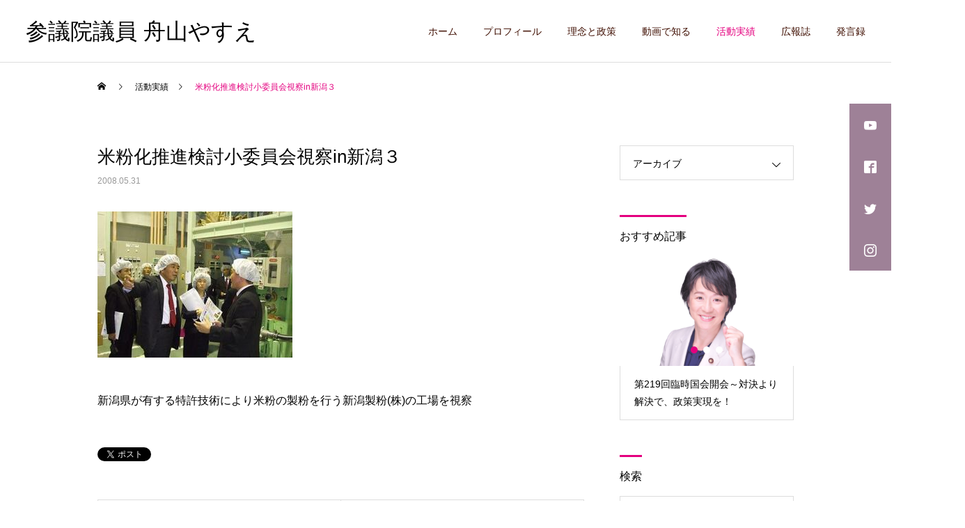

--- FILE ---
content_type: text/html; charset=UTF-8
request_url: https://www.y-funayama.jp/activity/2008/05/31/in/
body_size: 14624
content:
<!DOCTYPE html>
<html class="pc" lang="ja">
<head>
<meta charset="UTF-8">
<!--[if IE]><meta http-equiv="X-UA-Compatible" content="IE=edge"><![endif]-->
<meta name="viewport" content="width=device-width">
<title>米粉化推進検討小委員会視察in新潟３ | 参議院議員 舟山やすえ</title>
<meta name="description" content="新潟県が有する特許技術により米粉の製粉を行う新潟製粉(株)の工場を視察...">
<link rel="pingback" href="https://www.y-funayama.jp/xmlrpc.php">
<meta name='robots' content='max-image-preview:large' />
<link rel='dns-prefetch' href='//www.googletagmanager.com' />
<link rel="alternate" type="application/rss+xml" title="参議院議員 舟山やすえ &raquo; フィード" href="https://www.y-funayama.jp/feed/" />
<link rel="alternate" type="application/rss+xml" title="参議院議員 舟山やすえ &raquo; コメントフィード" href="https://www.y-funayama.jp/comments/feed/" />
<link rel="alternate" type="application/rss+xml" title="参議院議員 舟山やすえ &raquo; 米粉化推進検討小委員会視察in新潟３ のコメントのフィード" href="https://www.y-funayama.jp/activity/2008/05/31/in/feed/" />
<link rel="alternate" title="oEmbed (JSON)" type="application/json+oembed" href="https://www.y-funayama.jp/wp-json/oembed/1.0/embed?url=https%3A%2F%2Fwww.y-funayama.jp%2Factivity%2F2008%2F05%2F31%2Fin%2F" />
<link rel="alternate" title="oEmbed (XML)" type="text/xml+oembed" href="https://www.y-funayama.jp/wp-json/oembed/1.0/embed?url=https%3A%2F%2Fwww.y-funayama.jp%2Factivity%2F2008%2F05%2F31%2Fin%2F&#038;format=xml" />
<style id='wp-img-auto-sizes-contain-inline-css' type='text/css'>
img:is([sizes=auto i],[sizes^="auto," i]){contain-intrinsic-size:3000px 1500px}
/*# sourceURL=wp-img-auto-sizes-contain-inline-css */
</style>
<link rel='stylesheet' id='style-css' href='https://www.y-funayama.jp/wp-content/themes/cure_tcd082-child/style.css?ver=6.9' type='text/css' media='all' />
<style id='wp-block-library-inline-css' type='text/css'>
:root{--wp-block-synced-color:#7a00df;--wp-block-synced-color--rgb:122,0,223;--wp-bound-block-color:var(--wp-block-synced-color);--wp-editor-canvas-background:#ddd;--wp-admin-theme-color:#007cba;--wp-admin-theme-color--rgb:0,124,186;--wp-admin-theme-color-darker-10:#006ba1;--wp-admin-theme-color-darker-10--rgb:0,107,160.5;--wp-admin-theme-color-darker-20:#005a87;--wp-admin-theme-color-darker-20--rgb:0,90,135;--wp-admin-border-width-focus:2px}@media (min-resolution:192dpi){:root{--wp-admin-border-width-focus:1.5px}}.wp-element-button{cursor:pointer}:root .has-very-light-gray-background-color{background-color:#eee}:root .has-very-dark-gray-background-color{background-color:#313131}:root .has-very-light-gray-color{color:#eee}:root .has-very-dark-gray-color{color:#313131}:root .has-vivid-green-cyan-to-vivid-cyan-blue-gradient-background{background:linear-gradient(135deg,#00d084,#0693e3)}:root .has-purple-crush-gradient-background{background:linear-gradient(135deg,#34e2e4,#4721fb 50%,#ab1dfe)}:root .has-hazy-dawn-gradient-background{background:linear-gradient(135deg,#faaca8,#dad0ec)}:root .has-subdued-olive-gradient-background{background:linear-gradient(135deg,#fafae1,#67a671)}:root .has-atomic-cream-gradient-background{background:linear-gradient(135deg,#fdd79a,#004a59)}:root .has-nightshade-gradient-background{background:linear-gradient(135deg,#330968,#31cdcf)}:root .has-midnight-gradient-background{background:linear-gradient(135deg,#020381,#2874fc)}:root{--wp--preset--font-size--normal:16px;--wp--preset--font-size--huge:42px}.has-regular-font-size{font-size:1em}.has-larger-font-size{font-size:2.625em}.has-normal-font-size{font-size:var(--wp--preset--font-size--normal)}.has-huge-font-size{font-size:var(--wp--preset--font-size--huge)}.has-text-align-center{text-align:center}.has-text-align-left{text-align:left}.has-text-align-right{text-align:right}.has-fit-text{white-space:nowrap!important}#end-resizable-editor-section{display:none}.aligncenter{clear:both}.items-justified-left{justify-content:flex-start}.items-justified-center{justify-content:center}.items-justified-right{justify-content:flex-end}.items-justified-space-between{justify-content:space-between}.screen-reader-text{border:0;clip-path:inset(50%);height:1px;margin:-1px;overflow:hidden;padding:0;position:absolute;width:1px;word-wrap:normal!important}.screen-reader-text:focus{background-color:#ddd;clip-path:none;color:#444;display:block;font-size:1em;height:auto;left:5px;line-height:normal;padding:15px 23px 14px;text-decoration:none;top:5px;width:auto;z-index:100000}html :where(.has-border-color){border-style:solid}html :where([style*=border-top-color]){border-top-style:solid}html :where([style*=border-right-color]){border-right-style:solid}html :where([style*=border-bottom-color]){border-bottom-style:solid}html :where([style*=border-left-color]){border-left-style:solid}html :where([style*=border-width]){border-style:solid}html :where([style*=border-top-width]){border-top-style:solid}html :where([style*=border-right-width]){border-right-style:solid}html :where([style*=border-bottom-width]){border-bottom-style:solid}html :where([style*=border-left-width]){border-left-style:solid}html :where(img[class*=wp-image-]){height:auto;max-width:100%}:where(figure){margin:0 0 1em}html :where(.is-position-sticky){--wp-admin--admin-bar--position-offset:var(--wp-admin--admin-bar--height,0px)}@media screen and (max-width:600px){html :where(.is-position-sticky){--wp-admin--admin-bar--position-offset:0px}}

/*# sourceURL=wp-block-library-inline-css */
</style><style id='global-styles-inline-css' type='text/css'>
:root{--wp--preset--aspect-ratio--square: 1;--wp--preset--aspect-ratio--4-3: 4/3;--wp--preset--aspect-ratio--3-4: 3/4;--wp--preset--aspect-ratio--3-2: 3/2;--wp--preset--aspect-ratio--2-3: 2/3;--wp--preset--aspect-ratio--16-9: 16/9;--wp--preset--aspect-ratio--9-16: 9/16;--wp--preset--color--black: #000000;--wp--preset--color--cyan-bluish-gray: #abb8c3;--wp--preset--color--white: #ffffff;--wp--preset--color--pale-pink: #f78da7;--wp--preset--color--vivid-red: #cf2e2e;--wp--preset--color--luminous-vivid-orange: #ff6900;--wp--preset--color--luminous-vivid-amber: #fcb900;--wp--preset--color--light-green-cyan: #7bdcb5;--wp--preset--color--vivid-green-cyan: #00d084;--wp--preset--color--pale-cyan-blue: #8ed1fc;--wp--preset--color--vivid-cyan-blue: #0693e3;--wp--preset--color--vivid-purple: #9b51e0;--wp--preset--gradient--vivid-cyan-blue-to-vivid-purple: linear-gradient(135deg,rgb(6,147,227) 0%,rgb(155,81,224) 100%);--wp--preset--gradient--light-green-cyan-to-vivid-green-cyan: linear-gradient(135deg,rgb(122,220,180) 0%,rgb(0,208,130) 100%);--wp--preset--gradient--luminous-vivid-amber-to-luminous-vivid-orange: linear-gradient(135deg,rgb(252,185,0) 0%,rgb(255,105,0) 100%);--wp--preset--gradient--luminous-vivid-orange-to-vivid-red: linear-gradient(135deg,rgb(255,105,0) 0%,rgb(207,46,46) 100%);--wp--preset--gradient--very-light-gray-to-cyan-bluish-gray: linear-gradient(135deg,rgb(238,238,238) 0%,rgb(169,184,195) 100%);--wp--preset--gradient--cool-to-warm-spectrum: linear-gradient(135deg,rgb(74,234,220) 0%,rgb(151,120,209) 20%,rgb(207,42,186) 40%,rgb(238,44,130) 60%,rgb(251,105,98) 80%,rgb(254,248,76) 100%);--wp--preset--gradient--blush-light-purple: linear-gradient(135deg,rgb(255,206,236) 0%,rgb(152,150,240) 100%);--wp--preset--gradient--blush-bordeaux: linear-gradient(135deg,rgb(254,205,165) 0%,rgb(254,45,45) 50%,rgb(107,0,62) 100%);--wp--preset--gradient--luminous-dusk: linear-gradient(135deg,rgb(255,203,112) 0%,rgb(199,81,192) 50%,rgb(65,88,208) 100%);--wp--preset--gradient--pale-ocean: linear-gradient(135deg,rgb(255,245,203) 0%,rgb(182,227,212) 50%,rgb(51,167,181) 100%);--wp--preset--gradient--electric-grass: linear-gradient(135deg,rgb(202,248,128) 0%,rgb(113,206,126) 100%);--wp--preset--gradient--midnight: linear-gradient(135deg,rgb(2,3,129) 0%,rgb(40,116,252) 100%);--wp--preset--font-size--small: 13px;--wp--preset--font-size--medium: 20px;--wp--preset--font-size--large: 36px;--wp--preset--font-size--x-large: 42px;--wp--preset--spacing--20: 0.44rem;--wp--preset--spacing--30: 0.67rem;--wp--preset--spacing--40: 1rem;--wp--preset--spacing--50: 1.5rem;--wp--preset--spacing--60: 2.25rem;--wp--preset--spacing--70: 3.38rem;--wp--preset--spacing--80: 5.06rem;--wp--preset--shadow--natural: 6px 6px 9px rgba(0, 0, 0, 0.2);--wp--preset--shadow--deep: 12px 12px 50px rgba(0, 0, 0, 0.4);--wp--preset--shadow--sharp: 6px 6px 0px rgba(0, 0, 0, 0.2);--wp--preset--shadow--outlined: 6px 6px 0px -3px rgb(255, 255, 255), 6px 6px rgb(0, 0, 0);--wp--preset--shadow--crisp: 6px 6px 0px rgb(0, 0, 0);}:where(.is-layout-flex){gap: 0.5em;}:where(.is-layout-grid){gap: 0.5em;}body .is-layout-flex{display: flex;}.is-layout-flex{flex-wrap: wrap;align-items: center;}.is-layout-flex > :is(*, div){margin: 0;}body .is-layout-grid{display: grid;}.is-layout-grid > :is(*, div){margin: 0;}:where(.wp-block-columns.is-layout-flex){gap: 2em;}:where(.wp-block-columns.is-layout-grid){gap: 2em;}:where(.wp-block-post-template.is-layout-flex){gap: 1.25em;}:where(.wp-block-post-template.is-layout-grid){gap: 1.25em;}.has-black-color{color: var(--wp--preset--color--black) !important;}.has-cyan-bluish-gray-color{color: var(--wp--preset--color--cyan-bluish-gray) !important;}.has-white-color{color: var(--wp--preset--color--white) !important;}.has-pale-pink-color{color: var(--wp--preset--color--pale-pink) !important;}.has-vivid-red-color{color: var(--wp--preset--color--vivid-red) !important;}.has-luminous-vivid-orange-color{color: var(--wp--preset--color--luminous-vivid-orange) !important;}.has-luminous-vivid-amber-color{color: var(--wp--preset--color--luminous-vivid-amber) !important;}.has-light-green-cyan-color{color: var(--wp--preset--color--light-green-cyan) !important;}.has-vivid-green-cyan-color{color: var(--wp--preset--color--vivid-green-cyan) !important;}.has-pale-cyan-blue-color{color: var(--wp--preset--color--pale-cyan-blue) !important;}.has-vivid-cyan-blue-color{color: var(--wp--preset--color--vivid-cyan-blue) !important;}.has-vivid-purple-color{color: var(--wp--preset--color--vivid-purple) !important;}.has-black-background-color{background-color: var(--wp--preset--color--black) !important;}.has-cyan-bluish-gray-background-color{background-color: var(--wp--preset--color--cyan-bluish-gray) !important;}.has-white-background-color{background-color: var(--wp--preset--color--white) !important;}.has-pale-pink-background-color{background-color: var(--wp--preset--color--pale-pink) !important;}.has-vivid-red-background-color{background-color: var(--wp--preset--color--vivid-red) !important;}.has-luminous-vivid-orange-background-color{background-color: var(--wp--preset--color--luminous-vivid-orange) !important;}.has-luminous-vivid-amber-background-color{background-color: var(--wp--preset--color--luminous-vivid-amber) !important;}.has-light-green-cyan-background-color{background-color: var(--wp--preset--color--light-green-cyan) !important;}.has-vivid-green-cyan-background-color{background-color: var(--wp--preset--color--vivid-green-cyan) !important;}.has-pale-cyan-blue-background-color{background-color: var(--wp--preset--color--pale-cyan-blue) !important;}.has-vivid-cyan-blue-background-color{background-color: var(--wp--preset--color--vivid-cyan-blue) !important;}.has-vivid-purple-background-color{background-color: var(--wp--preset--color--vivid-purple) !important;}.has-black-border-color{border-color: var(--wp--preset--color--black) !important;}.has-cyan-bluish-gray-border-color{border-color: var(--wp--preset--color--cyan-bluish-gray) !important;}.has-white-border-color{border-color: var(--wp--preset--color--white) !important;}.has-pale-pink-border-color{border-color: var(--wp--preset--color--pale-pink) !important;}.has-vivid-red-border-color{border-color: var(--wp--preset--color--vivid-red) !important;}.has-luminous-vivid-orange-border-color{border-color: var(--wp--preset--color--luminous-vivid-orange) !important;}.has-luminous-vivid-amber-border-color{border-color: var(--wp--preset--color--luminous-vivid-amber) !important;}.has-light-green-cyan-border-color{border-color: var(--wp--preset--color--light-green-cyan) !important;}.has-vivid-green-cyan-border-color{border-color: var(--wp--preset--color--vivid-green-cyan) !important;}.has-pale-cyan-blue-border-color{border-color: var(--wp--preset--color--pale-cyan-blue) !important;}.has-vivid-cyan-blue-border-color{border-color: var(--wp--preset--color--vivid-cyan-blue) !important;}.has-vivid-purple-border-color{border-color: var(--wp--preset--color--vivid-purple) !important;}.has-vivid-cyan-blue-to-vivid-purple-gradient-background{background: var(--wp--preset--gradient--vivid-cyan-blue-to-vivid-purple) !important;}.has-light-green-cyan-to-vivid-green-cyan-gradient-background{background: var(--wp--preset--gradient--light-green-cyan-to-vivid-green-cyan) !important;}.has-luminous-vivid-amber-to-luminous-vivid-orange-gradient-background{background: var(--wp--preset--gradient--luminous-vivid-amber-to-luminous-vivid-orange) !important;}.has-luminous-vivid-orange-to-vivid-red-gradient-background{background: var(--wp--preset--gradient--luminous-vivid-orange-to-vivid-red) !important;}.has-very-light-gray-to-cyan-bluish-gray-gradient-background{background: var(--wp--preset--gradient--very-light-gray-to-cyan-bluish-gray) !important;}.has-cool-to-warm-spectrum-gradient-background{background: var(--wp--preset--gradient--cool-to-warm-spectrum) !important;}.has-blush-light-purple-gradient-background{background: var(--wp--preset--gradient--blush-light-purple) !important;}.has-blush-bordeaux-gradient-background{background: var(--wp--preset--gradient--blush-bordeaux) !important;}.has-luminous-dusk-gradient-background{background: var(--wp--preset--gradient--luminous-dusk) !important;}.has-pale-ocean-gradient-background{background: var(--wp--preset--gradient--pale-ocean) !important;}.has-electric-grass-gradient-background{background: var(--wp--preset--gradient--electric-grass) !important;}.has-midnight-gradient-background{background: var(--wp--preset--gradient--midnight) !important;}.has-small-font-size{font-size: var(--wp--preset--font-size--small) !important;}.has-medium-font-size{font-size: var(--wp--preset--font-size--medium) !important;}.has-large-font-size{font-size: var(--wp--preset--font-size--large) !important;}.has-x-large-font-size{font-size: var(--wp--preset--font-size--x-large) !important;}
/*# sourceURL=global-styles-inline-css */
</style>

<style id='classic-theme-styles-inline-css' type='text/css'>
/*! This file is auto-generated */
.wp-block-button__link{color:#fff;background-color:#32373c;border-radius:9999px;box-shadow:none;text-decoration:none;padding:calc(.667em + 2px) calc(1.333em + 2px);font-size:1.125em}.wp-block-file__button{background:#32373c;color:#fff;text-decoration:none}
/*# sourceURL=/wp-includes/css/classic-themes.min.css */
</style>
<link rel='stylesheet' id='contact-form-7-css' href='https://www.y-funayama.jp/wp-content/plugins/contact-form-7/includes/css/styles.css?ver=6.1.4' type='text/css' media='all' />
<link rel='stylesheet' id='parent-style-css' href='https://www.y-funayama.jp/wp-content/themes/cure_tcd082/style.css?ver=6.9' type='text/css' media='all' />
<script type="text/javascript" src="https://www.y-funayama.jp/wp-includes/js/jquery/jquery.min.js?ver=3.7.1" id="jquery-core-js"></script>
<script type="text/javascript" src="https://www.y-funayama.jp/wp-includes/js/jquery/jquery-migrate.min.js?ver=3.4.1" id="jquery-migrate-js"></script>
<link rel="https://api.w.org/" href="https://www.y-funayama.jp/wp-json/" /><link rel="alternate" title="JSON" type="application/json" href="https://www.y-funayama.jp/wp-json/wp/v2/posts/270" /><link rel="canonical" href="https://www.y-funayama.jp/activity/2008/05/31/in/" />
<link rel='shortlink' href='https://www.y-funayama.jp/?p=270' />
<meta name="generator" content="Site Kit by Google 1.167.0" /><link rel="shortcut icon" href="https://www.y-funayama.jp/favicon.ico" type="image/x-icon" />

<link rel="stylesheet" href="https://www.y-funayama.jp/wp-content/themes/cure_tcd082/css/design-plus.css?ver=">
<link rel="stylesheet" href="https://www.y-funayama.jp/wp-content/themes/cure_tcd082/css/sns-botton.css?ver=">
<link rel="stylesheet" media="screen and (max-width:1251px)" href="https://www.y-funayama.jp/wp-content/themes/cure_tcd082/css/responsive.css?ver=">
<link rel="stylesheet" media="screen and (max-width:1251px)" href="https://www.y-funayama.jp/wp-content/themes/cure_tcd082/css/footer-bar.css?ver=">

<script src="https://www.y-funayama.jp/wp-content/themes/cure_tcd082/js/jquery.easing.1.4.js?ver="></script>
<script src="https://www.y-funayama.jp/wp-content/themes/cure_tcd082/js/jscript.js?ver="></script>
<script src="https://www.y-funayama.jp/wp-content/themes/cure_tcd082/js/comment.js?ver="></script>

<link rel="stylesheet" href="https://www.y-funayama.jp/wp-content/themes/cure_tcd082/js/simplebar.css?ver=">
<script src="https://www.y-funayama.jp/wp-content/themes/cure_tcd082/js/simplebar.min.js?ver="></script>


<script src="https://www.y-funayama.jp/wp-content/themes/cure_tcd082/js/header_fix.js?ver="></script>
<script src="https://www.y-funayama.jp/wp-content/themes/cure_tcd082/js/header_fix_mobile.js?ver="></script>



<style type="text/css">

body, input, textarea { font-family: Arial, "Hiragino Sans", "ヒラギノ角ゴ ProN", "Hiragino Kaku Gothic ProN", "游ゴシック", YuGothic, "メイリオ", Meiryo, sans-serif; }

.rich_font, .p-vertical { font-family: Arial, "Hiragino Sans", "ヒラギノ角ゴ ProN", "Hiragino Kaku Gothic ProN", "游ゴシック", YuGothic, "メイリオ", Meiryo, sans-serif; font-weight:500; }

.rich_font_type1 { font-family: Arial, "Hiragino Kaku Gothic ProN", "ヒラギノ角ゴ ProN W3", "メイリオ", Meiryo, sans-serif; }
.rich_font_type2 { font-family: Arial, "Hiragino Sans", "ヒラギノ角ゴ ProN", "Hiragino Kaku Gothic ProN", "游ゴシック", YuGothic, "メイリオ", Meiryo, sans-serif; font-weight:500; }
.rich_font_type3 { font-family: "Times New Roman" , "游明朝" , "Yu Mincho" , "游明朝体" , "YuMincho" , "ヒラギノ明朝 Pro W3" , "Hiragino Mincho Pro" , "HiraMinProN-W3" , "HGS明朝E" , "ＭＳ Ｐ明朝" , "MS PMincho" , serif; font-weight:500; }

.post_content, #next_prev_post { font-family: Arial, "Hiragino Sans", "ヒラギノ角ゴ ProN", "Hiragino Kaku Gothic ProN", "游ゴシック", YuGothic, "メイリオ", Meiryo, sans-serif; }
.widget_headline { font-family: Arial, "Hiragino Sans", "ヒラギノ角ゴ ProN", "Hiragino Kaku Gothic ProN", "游ゴシック", YuGothic, "メイリオ", Meiryo, sans-serif; }

#header { background:#ffffff; }
body.home #header.active { background:#ffffff; }
#side_button a { background:#9e8197; }
#side_button a:hover { background:#e4007f; }
#side_button .num1:before { color:#ffffff; }
#side_button .num2:before { color:#ffffff; }
#side_button .num3:before { color:#ffffff; }
#side_button .num4:before { color:#ffffff; }
body.home #header_logo .logo a, body.home #global_menu > ul > li > a { color:#3f0e00; }
body.home #header_logo .logo a:hover, body.home #global_menu > ul > li > a:hover, #global_menu > ul > li.active > a, #global_menu > ul > li.active_button > a { color:#e4007f !important; }
body.home #header.active #header_logo .logo a, #global_menu > ul > li > a, body.home #header.active #global_menu > ul > li > a { color:#3f0e00; }
#global_menu ul ul a { color:#ffffff; background:#e4007f; }
#global_menu ul ul a:hover { background:#fd008d; }
body.home #menu_button span { background:#3f0e00; }
#menu_button span { background:#000; }
#menu_button:hover span { background:#e4007f !important; }
#drawer_menu { background:#e4007f; }
#mobile_menu a, .mobile #lang_button a { color:#ffffff; background:#e4007f; border-bottom:1px solid #db6db1; }
#mobile_menu li li a { color:#ffffff; background:#9e9e9e; }
#mobile_menu a:hover, #drawer_menu .close_button:hover, #mobile_menu .child_menu_button:hover, .mobile #lang_button a:hover { color:#e2aece; background:#ffffff; }
#mobile_menu li li a:hover { color:#e4007f; }
.megamenu_service_list { background:#e4007f; }
.megamenu_service_list .headline { font-size:16px; }
.megamenu_service_list .title { font-size:14px; }
.megamenu_blog_list { background:#e4007f; }
.megamenu_blog_list .title { font-size:14px; }
#footer_banner .title { font-size:14px; }
#footer .service_list, #footer .service_list a { color:#ffffff; }
#footer_contact .link_button a { color:#ffffff; background:#e4007f; }
#footer_contact .link_button a:hover { color:#ffffff; background:#fd008d; }
#footer_tel .tel_number .icon:before { color:#e4007f; }
#footer_schedule { font-size:14px; border-color:#c2007b; }
#footer_schedule td { border-color:#c2007b; color:#c2007b; }
.footer_info { font-size:16px; }
#return_top a:before { color:#ffffff; }
#return_top a { background:#e4007f; }
#return_top a:hover { background:#fd008d; }
@media screen and (max-width:750px) {
  #footer_banner .title { font-size:12px; }
  .footer_info { font-size:14px; }
  #footer_schedule { font-size:12px; }
}

.author_profile a.avatar img, .animate_image img, .animate_background .image, #recipe_archive .blur_image {
  width:100%; height:auto;
  -webkit-transition: transform  0.75s ease;
  transition: transform  0.75s ease;
}
.author_profile a.avatar:hover img, .animate_image:hover img, .animate_background:hover .image, #recipe_archive a:hover .blur_image {
  -webkit-transform: scale(1.05);
  transform: scale(1.05);
}



a { color:#000; }

a:hover, #header_logo a:hover, #global_menu > ul > li.current-menu-item > a, .megamenu_blog_list a:hover .title, #footer a:hover, #footer_social_link li a:hover:before, #bread_crumb a:hover, #bread_crumb li.home a:hover:after, #bread_crumb, #bread_crumb li.last, #next_prev_post a:hover,
.megamenu_blog_slider a:hover , .megamenu_blog_slider .category a:hover, .megamenu_blog_slider_wrap .carousel_arrow:hover:before, .megamenu_menu_list .carousel_arrow:hover:before, .single_copy_title_url_btn:hover,
.p-dropdown__list li a:hover, .p-dropdown__title:hover, .p-dropdown__title:hover:after, .p-dropdown__title:hover:after, .p-dropdown__list li a:hover, .p-dropdown__list .child_menu_button:hover, .tcdw_search_box_widget .search_area .search_button:hover:before,
#index_news a .date, #index_news_slider a:hover .title, .tcd_category_list a:hover, .tcd_category_list .child_menu_button:hover, .styled_post_list1 a:hover .title,
#post_title_area .post_meta a:hover, #single_author_title_area .author_link li a:hover:before, .author_profile a:hover, .author_profile .author_link li a:hover:before, #post_meta_bottom a:hover, .cardlink_title a:hover, .comment a:hover, .comment_form_wrapper a:hover, #searchform .submit_button:hover:before
  { color: #e4007f; }

#comment_tab li.active a, #submit_comment:hover, #cancel_comment_reply a:hover, #wp-calendar #prev a:hover, #wp-calendar #next a:hover, #wp-calendar td a:hover,
#post_pagination p, #post_pagination a:hover, #p_readmore .button:hover, .page_navi a:hover, .page_navi span.current, #post_pagination a:hover,.c-pw__btn:hover, #post_pagination a:hover, #comment_tab li a:hover,
.post_slider_widget .slick-dots button:hover::before, .post_slider_widget .slick-dots .slick-active button::before
  { background-color: #e4007f; }

.widget_headline, #comment_textarea textarea:focus, .c-pw__box-input:focus, .page_navi a:hover, .page_navi span.current, #post_pagination p, #post_pagination a:hover
  { border-color: #e4007f; }

.post_content a, .custom-html-widget a { color:#e4007f; }
.post_content a:hover, .custom-html-widget a:hover { color:#bababa; }
.cat_id_1 a { color:#ffffff !important; background:#e4007f !important; }
.cat_id_1 a:hover { color:#ffffff !important; background:#fd008d !important; }
.styled_h2 {
  font-size:30px !important; text-align:left; color:#e4007f;   border-top:0px solid #e4007f;
  border-bottom:0px solid #e4007f;
  border-left:0px solid #e4007f;
  border-right:0px solid #e4007f;
  padding:0px 0px 0px 0px !important;
  margin:0px 0px 30px !important;
}
.styled_h3 {
  font-size:20px !important; text-align:left; color:#e4007f;   border-top:0px solid #e4007f;
  border-bottom:3px solid #e4007f;
  border-left:0px solid #e4007f;
  border-right:0px solid #e4007f;
  padding:15px 0px 15px 0px !important;
  margin:0px 0px 30px !important;
}
.styled_h4 {
  font-size:18px !important; text-align:left; color:#e4007f;   border-top:0px solid #e4007f;
  border-bottom:0px solid #e4007f;
  border-left:3px solid #e4007f;
  border-right:0px solid #e4007f;
  padding:0px 0px 0px 10px !important;
  margin:0px 0px 30px !important;
}
.styled_h5 {
  font-size:18px !important; text-align:left; color:#000000;   border-top:0px solid #dddddd;
  border-bottom:0px solid #dddddd;
  border-left:0px solid #dddddd;
  border-right:0px solid #dddddd;
  padding:10px 0px 10px 0px !important;
  margin:0px 0px 0px !important;
}
.q_custom_button1 { background: #e4007f; color: #ffffff !important; border-color: #e4007f !important; }
.q_custom_button1:hover, .q_custom_button1:focus { background: #fd008d; color: #ffffff !important; border-color: #fd008d !important; }
.q_custom_button2 { background: #ffffff; color: #e4007f !important; border-color: #e4007f !important; }
.q_custom_button2:hover, .q_custom_button2:focus { background: #fd008d; color: #ffffff !important; border-color: #fd008d !important; }
.q_custom_button3 { background: #e4007f; color: #ffffff !important; border-color: #e4007f !important; }
.q_custom_button3:hover, .q_custom_button3:focus { background: #fd008d; color: #ffffff !important; border-color: #fd008d !important; }
.speech_balloon_left1 .speach_balloon_text { background-color: #ffeaf7; border-color: #ffeaf7; color: #3f0e00 }
.speech_balloon_left1 .speach_balloon_text::before { border-right-color: #ffeaf7 }
.speech_balloon_left1 .speach_balloon_text::after { border-right-color: #ffeaf7 }
.speech_balloon_left2 .speach_balloon_text { background-color: #e4007f; border-color: #e4007f; color: #ffffff }
.speech_balloon_left2 .speach_balloon_text::before { border-right-color: #e4007f }
.speech_balloon_left2 .speach_balloon_text::after { border-right-color: #e4007f }
.speech_balloon_right1 .speach_balloon_text { background-color: #ccf4ff; border-color: #ccf4ff; color: #000000 }
.speech_balloon_right1 .speach_balloon_text::before { border-left-color: #ccf4ff }
.speech_balloon_right1 .speach_balloon_text::after { border-left-color: #ccf4ff }
.speech_balloon_right2 .speach_balloon_text { background-color: #ffffff; border-color: #0789b5; color: #000000 }
.speech_balloon_right2 .speach_balloon_text::before { border-left-color: #0789b5 }
.speech_balloon_right2 .speach_balloon_text::after { border-left-color: #ffffff }
.qt_google_map .pb_googlemap_custom-overlay-inner { background:#000000; color:#ffffff; }
.qt_google_map .pb_googlemap_custom-overlay-inner::after { border-color:#000000 transparent transparent transparent; }
</style>

<style id="current-page-style" type="text/css">
#post_title_area .title { font-size:26px; }
#article .post_content { font-size:16px; }
#related_post .headline { font-size:18px; border-color:#e4007f; }
#comments .headline { font-size:18px; border-color:#e4007f; }
@media screen and (max-width:750px) {
  #post_title_area .title { font-size:18px; }
  #article .post_content { font-size:14px; }
  #related_post .headline { font-size:15px; }
  #comments .headline { font-size:16px; }
}
#site_wrap { display:none; }
#site_loader_overlay {
  background:#e4007f;
  opacity: 1;
  position: fixed;
  top: 0px;
  left: 0px;
  width: 100%;
  height: 100%;
  width: 100vw;
  height: 100vh;
  z-index: 99999;
}
#site_loader_overlay.slide_up {
 top:-100vh; opacity:0;
 -webkit-transition: transition: top 1.0s cubic-bezier(0.83, 0, 0.17, 1) 0.4s, opacity 0s cubic-bezier(0.83, 0, 0.17, 1) 1.5s; transition: top 1.0s cubic-bezier(0.83, 0, 0.17, 1) 0.4s, opacity 0s cubic-bezier(0.83, 0, 0.17, 1) 1.5s;
}
#site_loader_overlay.slide_down {
 top:100vh; opacity:0;
 -webkit-transition: transition: top 1.0s cubic-bezier(0.83, 0, 0.17, 1) 0.4s, opacity 0s cubic-bezier(0.83, 0, 0.17, 1) 1.5s; transition: top 1.0s cubic-bezier(0.83, 0, 0.17, 1) 0.4s, opacity 0s cubic-bezier(0.83, 0, 0.17, 1) 1.5s;
}
#site_loader_overlay.slide_left {
 left:-100vw; opactiy:0;
 -webkit-transition: transition: left 1.0s cubic-bezier(0.83, 0, 0.17, 1) 0.4s, opacity 0s cubic-bezier(0.83, 0, 0.17, 1) 1.5s; transition: left 1.0s cubic-bezier(0.83, 0, 0.17, 1) 0.4s, opacity 0s cubic-bezier(0.83, 0, 0.17, 1) 1.5s;
}
#site_loader_overlay.slide_right {
 left:100vw; opactiy:0;
 -webkit-transition: transition: left 1.0s cubic-bezier(0.83, 0, 0.17, 1) 0.4s, opacity 0s cubic-bezier(0.83, 0, 0.17, 1) 1.5s; transition: left 1.0s cubic-bezier(0.83, 0, 0.17, 1) 0.4s, opacity 0s cubic-bezier(0.83, 0, 0.17, 1) 1.5s;
}
#site_loader_logo { position:relative; width:100%; height:100%; }
#site_loader_logo_inner {
  position:absolute; text-align:center; width:100%;
  top:50%; -ms-transform: translateY(-50%); -webkit-transform: translateY(-50%); transform: translateY(-50%);
}
#site_loader_overlay.active #site_loader_logo_inner {
  opacity:0;
  -webkit-transition: all 1.0s cubic-bezier(0.22, 1, 0.36, 1) 0s; transition: all 1.0s cubic-bezier(0.22, 1, 0.36, 1) 0s;
}
#site_loader_logo img.mobile { display:none; }
#site_loader_logo_inner p { margin-top:20px; line-height:2; }
@media screen and (max-width:750px) {
  #site_loader_logo.has_mobile_logo img.pc { display:none; }
  #site_loader_logo.has_mobile_logo img.mobile { display:inline; }
}
#site_loader_logo_inner .message { text-align:left; margin:30px auto 0; display:table; }
#site_loader_logo_inner .message.type2 { text-align:center; }
#site_loader_logo_inner .message.type3 { text-align:right; }
#site_loader_logo_inner .message_inner { display:inline; line-height:1.5; margin:0; }
@media screen and (max-width:750px) {
  #site_loader_logo .message { margin:23px auto 0; }
}

/* ----- animation ----- */
#site_loader_logo .logo_image { opacity:0; }
#site_loader_logo .message { opacity:0; }
#site_loader_logo.active .logo_image {
  -webkit-animation: opacityAnimation 1.4s ease forwards 0.5s;
  animation: opacityAnimation 1.4s ease forwards 0.5s;
}
#site_loader_logo.active .message {
  -webkit-animation: opacityAnimation 1.4s ease forwards 1.5s;
  animation: opacityAnimation 1.4s ease forwards 1.5s;
}
#site_loader_logo_inner .text { display:inline; }
#site_loader_logo_inner .dot_animation_wrap { display:inline; margin:0 0 0 4px; position:absolute; }
#site_loader_logo_inner .dot_animation { display:inline; }
#site_loader_logo_inner i {
  width:2px; height:2px; margin:0 4px 0 0; border-radius:100%;
  display:inline-block; background:#000;
  -webkit-animation: loading-dots-middle-dots 0.5s linear infinite; -ms-animation: loading-dots-middle-dots 0.5s linear infinite; animation: loading-dots-middle-dots 0.5s linear infinite;
}
#site_loader_logo_inner i:first-child {
  opacity: 0;
  -webkit-animation: loading-dots-first-dot 0.5s infinite; -ms-animation: loading-dots-first-dot 0.5s linear infinite; animation: loading-dots-first-dot 0.5s linear infinite;
  -webkit-transform: translate(-4px); -ms-transform: translate(-4px); transform: translate(-4px);
}
#site_loader_logo_inner i:last-child {
  -webkit-animation: loading-dots-last-dot 0.5s linear infinite; -ms-animation: loading-dots-last-dot 0.5s linear infinite; animation: loading-dots-last-dot 0.5s linear infinite;
}
@-webkit-keyframes loading-dots-fadein{
  100% { opacity:1; }
}
@keyframes loading-dots-fadein{
  100% { opacity:1; }
}
@-webkit-keyframes loading-dots-first-dot {
  100% { -webkit-transform:translate(6px); -ms-transform:translate(6px); transform:translate(6px); opacity:1; }
}
@keyframes loading-dots-first-dot {
  100% {-webkit-transform:translate(6px);-ms-transform:translate(6px); transform:translate(6px); opacity:1; }
}
@-webkit-keyframes loading-dots-middle-dots { 
  100% { -webkit-transform:translate(6px); -ms-transform:translate(6px); transform:translate(6px) }
}
@keyframes loading-dots-middle-dots {
  100% { -webkit-transform:translate(6px); -ms-transform:translate(6px); transform:translate(6px) }
}
@-webkit-keyframes loading-dots-last-dot {
  100% { -webkit-transform:translate(6px); -ms-transform:translate(6px); transform:translate(6px); opacity:0; }
}
@keyframes loading-dots-last-dot {
  100% { -webkit-transform:translate(6px); -ms-transform:translate(6px); transform:translate(6px); opacity:0; }
}
#site_loader_animation {
  width: 48px;
  height: 48px;
  font-size: 10px;
  text-indent: -9999em;
  position: absolute;
  top: 0;
  left: 0;
	right: 0;
	bottom: 0;
	margin: auto;
  border: 3px solid rgba(0,0,0,0.2);
  border-top-color: #000000;
  border-radius: 50%;
  -webkit-animation: loading-circle 1.1s infinite linear;
  animation: loading-circle 1.1s infinite linear;
}
@-webkit-keyframes loading-circle {
  0% { -webkit-transform: rotate(0deg); transform: rotate(0deg); }
  100% { -webkit-transform: rotate(360deg); transform: rotate(360deg); }
}
@media only screen and (max-width: 767px) {
	#site_loader_animation { width: 30px; height: 30px; }
}
@keyframes loading-circle {
  0% { -webkit-transform: rotate(0deg); transform: rotate(0deg); }
  100% { -webkit-transform: rotate(360deg); transform: rotate(360deg); }
}
#site_loader_overlay.active #site_loader_animation {
  opacity:0;
  -webkit-transition: all 1.0s cubic-bezier(0.22, 1, 0.36, 1) 0s; transition: all 1.0s cubic-bezier(0.22, 1, 0.36, 1) 0s;
}
#site_loader_logo_inner .message { font-size:16px; color:#ffffff; }
#site_loader_logo_inner i { background:#ffffff; }
@media screen and (max-width:750px) {
  #site_loader_logo_inner .message { font-size:14px; }
}
</style>

<script type="text/javascript">
jQuery(document).ready(function($){

  $('.megamenu_blog_slider').slick({
    infinite: true,
    dots: false,
    arrows: false,
    slidesToShow: 4,
    slidesToScroll: 1,
    swipeToSlide: true,
    touchThreshold: 20,
    adaptiveHeight: false,
    pauseOnHover: true,
    autoplay: false,
    fade: false,
    easing: 'easeOutExpo',
    speed: 700,
    autoplaySpeed: 5000
  });
  $('.megamenu_blog_list .prev_item').on('click', function() {
    $(this).closest('.megamenu_blog_list').find('.megamenu_blog_slider').slick('slickPrev');
  });
  $('.megamenu_blog_list .next_item').on('click', function() {
    $(this).closest('.megamenu_blog_list').find('.megamenu_blog_slider').slick('slickNext');
  });

});
</script>
<script type="text/javascript">
jQuery(document).ready(function($){
  var side_button_width = $("#side_button").width();
  $("#side_button").css('width',side_button_width + 'px').css('left','calc(100% - 60px)').css('opacity','1');
  $("#side_button").hover(function(){
     $(this).css('left','calc(100% - ' + side_button_width + 'px)');
  }, function(){
     $(this).css('left','calc(100% - 60px)');
  });

  var side_button_height = $("#side_button").height();
  var header_message_height = $('#header_message').innerHeight();
  if ($('#header_message').css('display') == 'none') {
    var header_message_height = '';
  }
  var winW = $(window).width();
  if( winW > 1251 ){
    $("#side_button").css('top', header_message_height + 149 + 'px');
  } else {
    $("#side_button").css('top', header_message_height + 157 + 'px');
  }
  $(window).on('resize', function(){
    var winW = $(window).width();
    if( winW > 1251 ){
      $("#side_button").css('top', header_message_height + 149 + 'px');
    } else {
      $("#side_button").css('top', header_message_height + 157 + 'px');
    }
  });
  var side_button_position = $('#side_button').offset();
  $(window).scroll(function () {
    if($(window).scrollTop() > side_button_position.top - 150) {
      $("#side_button").addClass('fixed');
    } else {
      $("#side_button").removeClass('fixed');
    }
  });

});
</script>
<script type="text/javascript">
jQuery(document).ready(function($){

  if( $('.post_slider').length ){
    $('.post_slider').slick({
      infinite: true,
      dots: true,
      arrows: false,
      slidesToShow: 1,
      slidesToScroll: 1,
      adaptiveHeight: false,
      pauseOnHover: false,
      autoplay: true,
      fade: false,
      easing: 'easeOutExpo',
      speed: 700,
      autoplaySpeed: 7000,
      responsive: [
        {
          breakpoint: 750,
          settings: { slidesToShow: 2 }
        },
        {
          breakpoint: 550,
          settings: { slidesToShow: 1 }
        }
      ]
    });
  }

});
</script>
<link rel='stylesheet' id='slick-style-css' href='https://www.y-funayama.jp/wp-content/themes/cure_tcd082/js/slick.css?ver=1.0.0' type='text/css' media='all' />
</head>
<body data-rsssl=1 id="body" class="wp-singular post-template-default single single-post postid-270 single-format-standard wp-theme-cure_tcd082 wp-child-theme-cure_tcd082-child layout_type1 use_header_fix use_mobile_header_fix">


<div id="container">

 
 <header id="header">
    <div id="header_logo">
   <div class="logo">
 <a href="https://www.y-funayama.jp/" title="参議院議員 舟山やすえ">
    <span class="pc_logo_text" style="font-size:32px;">参議院議員 舟山やすえ</span>
      <span class="mobile_logo_text" style="font-size:24px;">参議院議員 舟山やすえ</span>
   </a>
</div>

  </div>
      <a id="menu_button" href="#"><span></span><span></span><span></span></a>
  <nav id="global_menu">
   <ul id="menu-header-nav" class="menu"><li id="menu-item-5365" class="menu-item menu-item-type-post_type menu-item-object-page menu-item-home menu-item-5365 "><a href="https://www.y-funayama.jp/">ホーム</a></li>
<li id="menu-item-5366" class="menu-item menu-item-type-post_type menu-item-object-page menu-item-5366 "><a href="https://www.y-funayama.jp/profile/">プロフィール</a></li>
<li id="menu-item-5367" class="menu-item menu-item-type-post_type menu-item-object-page menu-item-5367 "><a href="https://www.y-funayama.jp/policies/">理念と政策</a></li>
<li id="menu-item-5368" class="menu-item menu-item-type-post_type menu-item-object-page menu-item-5368 "><a href="https://www.y-funayama.jp/movie/">動画で知る</a></li>
<li id="menu-item-5605" class="menu-item menu-item-type-post_type menu-item-object-page current_page_parent menu-item-5605 current-menu-item"><a href="https://www.y-funayama.jp/activity/">活動実績</a></li>
<li id="menu-item-5370" class="menu-item menu-item-type-post_type menu-item-object-page menu-item-5370 "><a href="https://www.y-funayama.jp/magazines/">広報誌</a></li>
<li id="menu-item-5369" class="menu-item menu-item-type-post_type menu-item-object-page menu-item-5369 "><a href="https://www.y-funayama.jp/minutes/">発言録</a></li>
</ul>  </nav>
     </header>

  <div id="side_button" class="right">
    <div class="item num1 side_button_icon_youtube"><a href="https://www.youtube.com/channel/UCgX_iJmfXY8H8q803NTqWKA/featured" target="_blank">Youtube</a></div>
    <div class="item num2 side_button_icon_facebook"><a href="https://www.facebook.com/yasue.funayama" target="_blank">facebook</a></div>
    <div class="item num3 side_button_icon_twitter"><a href="https://twitter.com/yasue_funayama0" target="_blank">Twitter</a></div>
    <div class="item num4 side_button_icon_instagram"><a href="https://www.instagram.com/funayama_yasue/" target="_blank">Instagram</a></div>
   </div>
 
 <div id="bread_crumb" style="width:1000px;">
 <ul class="clearfix" itemscope itemtype="http://schema.org/BreadcrumbList">
 <li itemprop="itemListElement" itemscope itemtype="http://schema.org/ListItem" class="home"><a itemprop="item" href="https://www.y-funayama.jp/"><span itemprop="name">ホーム</span></a><meta itemprop="position" content="1"></li>
 <li itemprop="itemListElement" itemscope itemtype="http://schema.org/ListItem"><a itemprop="item" href="https://www.y-funayama.jp/activity/"><span itemprop="name">活動実績</span></a><meta itemprop="position" content="2"></li>
 <li class="last" itemprop="itemListElement" itemscope itemtype="http://schema.org/ListItem"><span itemprop="name">米粉化推進検討小委員会視察in新潟３</span><meta itemprop="position" content="3"></li>
 </ul>
</div>

<div id="main_contents" class="clearfix">

 <div id="main_col">

  
  <article id="article">

   
      <div id="post_title_area" class="no_image">
            <h1 class="title rich_font_type2 entry-title">米粉化推進検討小委員会視察in新潟３</h1>
    <ul id="single_meta" class="clearfix">
        <li class="date"><time class="entry-date updated" datetime="2008-05-31T17:02:11+09:00">2008.05.31</time></li>
            </ul>
   </div>

   
   
   
   
      <div class="post_content clearfix">
    <p>
<a href="https://www.y-funayama.jp/wp-content/uploads/0531niigata3.jpg" rel="lightbox"><img decoding="async" alt="080531-1_米粉化推進検討小委員会視察in新潟３" class="mt-image-none" height="210" src="https://www.y-funayama.jp/wp-content/themes/cms/photo/assets_c/2010/10/0531niigata3-thumb-280x210-561.jpg" width="280" /></a></p>
<p>
新潟県が有する特許技術により米粉の製粉を行う新潟製粉(株)の工場を視察</p>
   </div>

   
      <div class="single_share clearfix" id="single_share_bottom">
    <div class="share-type5 share-btm">
	<div class="sns_default_top">
		<ul class="clearfix">
			<li class="default twitter_button">
				<a href="https://twitter.com/share" class="twitter-share-button">Tweet</a>
			</li>
			<li class="default fblike_button">
				<div class="fb-like" data-href="https://www.y-funayama.jp/activity/2008/05/31/in/" data-width="" data-layout="button" data-action="like" data-size="small" data-share=""></div>
			</li>
			<li class="default fbshare_button2">
				<div class="fb-share-button" data-href="https://www.y-funayama.jp/activity/2008/05/31/in/" data-layout="button_count"></div>
			</li>
	</ul>
</div>
</div>
   </div>
   
   
   
      <div id="next_prev_post" class="clearfix">
    <div class="item prev_post clearfix">
 <a class="animate_background" href="https://www.y-funayama.jp/activity/2008/05/30/post_110/">
  <div class="image_wrap">
   <div class="image" style="background:url(https://www.y-funayama.jp/wp-content/uploads/0530wto1-thumb-280x210-559.jpg) no-repeat center center; background-size:cover;"></div>
  </div>
  <p class="title"><span>全国農業委員会会長大会</span></p>
  <p class="nav">前の記事</p>
 </a>
</div>
<div class="item next_post clearfix">
 <a class="animate_background" href="https://www.y-funayama.jp/activity/2008/05/31/in_1/">
  <div class="image_wrap">
   <div class="image" style="background:url(https://www.y-funayama.jp/wp-content/uploads/0531niigata2-thumb-280x210-563.jpg) no-repeat center center; background-size:cover;"></div>
  </div>
  <p class="title"><span>米粉化推進検討小委員会視察in新潟２</span></p>
  <p class="nav">次の記事</p>
 </a>
</div>
   </div>
   
  </article><!-- END #article -->

  
  
  
    <div id="related_post">
   <h3 class="headline rich_font"><span>関連記事</span></h3>
   <div class="post_list clearfix">
        <article class="item ">
          <a class="link animate_background" href="https://www.y-funayama.jp/activity/2009/02/22/090222-1/">
      <div class="image_wrap">
       <div class="image" style="background:url(https://www.y-funayama.jp/wp-content/uploads/090222-1-thumb-280x210-655.jpg) no-repeat center center; background-size:cover;"></div>
      </div>
      <div class="title_area">
       <h3 class="title"><span>庄内地区郵便局長会・同夫人会合同総会</span></h3>
              <p class="date"><time class="entry-date updated" datetime="2009-02-22T14:30:02+09:00">2009.02.22</time></p>
             </div>
     </a>
    </article>
        <article class="item ">
          <a class="link animate_background" href="https://www.y-funayama.jp/activity/2008/10/18/55/">
      <div class="image_wrap">
       <div class="image" style="background:url(https://www.y-funayama.jp/wp-content/uploads/1018rinzai-thumb-280x210-1089.jpg) no-repeat center center; background-size:cover;"></div>
      </div>
      <div class="title_area">
       <h3 class="title"><span>第55回山形県林材業年次大会</span></h3>
              <p class="date"><time class="entry-date updated" datetime="2008-10-18T15:39:29+09:00">2008.10.18</time></p>
             </div>
     </a>
    </article>
        <article class="item ">
          <a class="link animate_background" href="https://www.y-funayama.jp/activity/2011/11/22/post_401/">
      <div class="image_wrap">
       <div class="image" style="background:url(https://www.y-funayama.jp/wp-content/uploads/11-2228129-thumb-280x210-1902.jpg) no-repeat center center; background-size:cover;"></div>
      </div>
      <div class="title_area">
       <h3 class="title"><span>民主党建設労働議員懇談会総会</span></h3>
              <p class="date"><time class="entry-date updated" datetime="2011-11-22T12:03:17+09:00">2011.11.22</time></p>
             </div>
     </a>
    </article>
        <article class="item ">
          <a class="link animate_background" href="https://www.y-funayama.jp/activity/2008/05/30/post_108/">
      <div class="image_wrap">
       <div class="image" style="background:url(https://www.y-funayama.jp/wp-content/uploads/0530isaryo-thumb-280x210-555.jpg) no-repeat center center; background-size:cover;"></div>
      </div>
      <div class="title_area">
       <h3 class="title"><span>国会見学：小国町伊佐領小の皆さんと</span></h3>
              <p class="date"><time class="entry-date updated" datetime="2008-05-30T16:55:05+09:00">2008.05.30</time></p>
             </div>
     </a>
    </article>
        <article class="item ">
          <a class="link animate_background" href="https://www.y-funayama.jp/activity/2013/02/15/25_2/">
      <div class="image_wrap">
       <div class="image" style="background:url(https://www.y-funayama.jp/wp-content/uploads/P1050413-thumb-280x373-2800.jpg) no-repeat center center; background-size:cover;"></div>
      </div>
      <div class="title_area">
       <h3 class="title"><span>日本自動車販売協会連合会山形県支部平成25年度通常総会懇親会</span></h3>
              <p class="date"><time class="entry-date updated" datetime="2013-02-15T19:39:58+09:00">2013.02.15</time></p>
             </div>
     </a>
    </article>
        <article class="item ">
          <a class="link animate_background" href="https://www.y-funayama.jp/activity/2013/04/05/post_813/">
      <div class="image_wrap">
       <div class="image" style="background:url(https://www.y-funayama.jp/wp-content/uploads/P1050662-thumb-280x210-2893.jpg) no-repeat center center; background-size:cover;"></div>
      </div>
      <div class="title_area">
       <h3 class="title"><span>ＪＡおきたま役員研修会</span></h3>
              <p class="date"><time class="entry-date updated" datetime="2013-04-05T20:18:53+09:00">2013.04.05</time></p>
             </div>
     </a>
    </article>
       </div><!-- END .post_list -->
  </div><!-- END #related_post -->
  
  
  </div><!-- END #main_col -->

  <div id="side_col">
 <div class="widget_content clearfix tcdw_archive_list_widget" id="tcdw_archive_list_widget-2">
		<div class="p-dropdown">
			<div class="p-dropdown__title">アーカイブ</div>
			<ul class="p-dropdown__list">
					<li><a href='https://www.y-funayama.jp/2025/11/'>2025年11月</a></li>
	<li><a href='https://www.y-funayama.jp/2025/08/'>2025年8月</a></li>
	<li><a href='https://www.y-funayama.jp/2025/01/'>2025年1月</a></li>
	<li><a href='https://www.y-funayama.jp/2024/11/'>2024年11月</a></li>
	<li><a href='https://www.y-funayama.jp/2024/07/'>2024年7月</a></li>
	<li><a href='https://www.y-funayama.jp/2024/05/'>2024年5月</a></li>
	<li><a href='https://www.y-funayama.jp/2024/04/'>2024年4月</a></li>
	<li><a href='https://www.y-funayama.jp/2024/03/'>2024年3月</a></li>
	<li><a href='https://www.y-funayama.jp/2024/01/'>2024年1月</a></li>
	<li><a href='https://www.y-funayama.jp/2023/11/'>2023年11月</a></li>
	<li><a href='https://www.y-funayama.jp/2023/10/'>2023年10月</a></li>
	<li><a href='https://www.y-funayama.jp/2023/09/'>2023年9月</a></li>
	<li><a href='https://www.y-funayama.jp/2023/08/'>2023年8月</a></li>
	<li><a href='https://www.y-funayama.jp/2023/07/'>2023年7月</a></li>
	<li><a href='https://www.y-funayama.jp/2023/03/'>2023年3月</a></li>
	<li><a href='https://www.y-funayama.jp/2023/01/'>2023年1月</a></li>
	<li><a href='https://www.y-funayama.jp/2022/12/'>2022年12月</a></li>
	<li><a href='https://www.y-funayama.jp/2022/10/'>2022年10月</a></li>
	<li><a href='https://www.y-funayama.jp/2022/07/'>2022年7月</a></li>
	<li><a href='https://www.y-funayama.jp/2022/03/'>2022年3月</a></li>
	<li><a href='https://www.y-funayama.jp/2022/01/'>2022年1月</a></li>
	<li><a href='https://www.y-funayama.jp/2021/12/'>2021年12月</a></li>
	<li><a href='https://www.y-funayama.jp/2021/07/'>2021年7月</a></li>
	<li><a href='https://www.y-funayama.jp/2021/06/'>2021年6月</a></li>
	<li><a href='https://www.y-funayama.jp/2021/05/'>2021年5月</a></li>
	<li><a href='https://www.y-funayama.jp/2021/04/'>2021年4月</a></li>
	<li><a href='https://www.y-funayama.jp/2021/03/'>2021年3月</a></li>
	<li><a href='https://www.y-funayama.jp/2021/02/'>2021年2月</a></li>
	<li><a href='https://www.y-funayama.jp/2021/01/'>2021年1月</a></li>
	<li><a href='https://www.y-funayama.jp/2020/12/'>2020年12月</a></li>
	<li><a href='https://www.y-funayama.jp/2020/11/'>2020年11月</a></li>
	<li><a href='https://www.y-funayama.jp/2020/09/'>2020年9月</a></li>
	<li><a href='https://www.y-funayama.jp/2020/06/'>2020年6月</a></li>
	<li><a href='https://www.y-funayama.jp/2020/05/'>2020年5月</a></li>
	<li><a href='https://www.y-funayama.jp/2020/04/'>2020年4月</a></li>
	<li><a href='https://www.y-funayama.jp/2020/03/'>2020年3月</a></li>
	<li><a href='https://www.y-funayama.jp/2020/01/'>2020年1月</a></li>
	<li><a href='https://www.y-funayama.jp/2019/11/'>2019年11月</a></li>
	<li><a href='https://www.y-funayama.jp/2019/09/'>2019年9月</a></li>
	<li><a href='https://www.y-funayama.jp/2019/06/'>2019年6月</a></li>
	<li><a href='https://www.y-funayama.jp/2019/05/'>2019年5月</a></li>
	<li><a href='https://www.y-funayama.jp/2019/03/'>2019年3月</a></li>
	<li><a href='https://www.y-funayama.jp/2019/01/'>2019年1月</a></li>
	<li><a href='https://www.y-funayama.jp/2018/12/'>2018年12月</a></li>
	<li><a href='https://www.y-funayama.jp/2018/11/'>2018年11月</a></li>
	<li><a href='https://www.y-funayama.jp/2018/10/'>2018年10月</a></li>
	<li><a href='https://www.y-funayama.jp/2018/07/'>2018年7月</a></li>
	<li><a href='https://www.y-funayama.jp/2018/05/'>2018年5月</a></li>
	<li><a href='https://www.y-funayama.jp/2018/03/'>2018年3月</a></li>
	<li><a href='https://www.y-funayama.jp/2017/12/'>2017年12月</a></li>
	<li><a href='https://www.y-funayama.jp/2017/07/'>2017年7月</a></li>
	<li><a href='https://www.y-funayama.jp/2017/06/'>2017年6月</a></li>
	<li><a href='https://www.y-funayama.jp/2017/05/'>2017年5月</a></li>
	<li><a href='https://www.y-funayama.jp/2017/04/'>2017年4月</a></li>
	<li><a href='https://www.y-funayama.jp/2017/03/'>2017年3月</a></li>
	<li><a href='https://www.y-funayama.jp/2017/02/'>2017年2月</a></li>
	<li><a href='https://www.y-funayama.jp/2017/01/'>2017年1月</a></li>
	<li><a href='https://www.y-funayama.jp/2016/12/'>2016年12月</a></li>
	<li><a href='https://www.y-funayama.jp/2016/11/'>2016年11月</a></li>
	<li><a href='https://www.y-funayama.jp/2016/10/'>2016年10月</a></li>
	<li><a href='https://www.y-funayama.jp/2016/08/'>2016年8月</a></li>
	<li><a href='https://www.y-funayama.jp/2013/05/'>2013年5月</a></li>
	<li><a href='https://www.y-funayama.jp/2013/04/'>2013年4月</a></li>
	<li><a href='https://www.y-funayama.jp/2013/03/'>2013年3月</a></li>
	<li><a href='https://www.y-funayama.jp/2013/02/'>2013年2月</a></li>
	<li><a href='https://www.y-funayama.jp/2013/01/'>2013年1月</a></li>
	<li><a href='https://www.y-funayama.jp/2012/12/'>2012年12月</a></li>
	<li><a href='https://www.y-funayama.jp/2012/11/'>2012年11月</a></li>
	<li><a href='https://www.y-funayama.jp/2012/10/'>2012年10月</a></li>
	<li><a href='https://www.y-funayama.jp/2012/09/'>2012年9月</a></li>
	<li><a href='https://www.y-funayama.jp/2012/08/'>2012年8月</a></li>
	<li><a href='https://www.y-funayama.jp/2012/07/'>2012年7月</a></li>
	<li><a href='https://www.y-funayama.jp/2012/06/'>2012年6月</a></li>
	<li><a href='https://www.y-funayama.jp/2012/05/'>2012年5月</a></li>
	<li><a href='https://www.y-funayama.jp/2012/04/'>2012年4月</a></li>
	<li><a href='https://www.y-funayama.jp/2012/03/'>2012年3月</a></li>
	<li><a href='https://www.y-funayama.jp/2012/02/'>2012年2月</a></li>
	<li><a href='https://www.y-funayama.jp/2012/01/'>2012年1月</a></li>
	<li><a href='https://www.y-funayama.jp/2011/12/'>2011年12月</a></li>
	<li><a href='https://www.y-funayama.jp/2011/11/'>2011年11月</a></li>
	<li><a href='https://www.y-funayama.jp/2011/10/'>2011年10月</a></li>
	<li><a href='https://www.y-funayama.jp/2011/09/'>2011年9月</a></li>
	<li><a href='https://www.y-funayama.jp/2011/08/'>2011年8月</a></li>
	<li><a href='https://www.y-funayama.jp/2011/07/'>2011年7月</a></li>
	<li><a href='https://www.y-funayama.jp/2011/06/'>2011年6月</a></li>
	<li><a href='https://www.y-funayama.jp/2011/05/'>2011年5月</a></li>
	<li><a href='https://www.y-funayama.jp/2011/04/'>2011年4月</a></li>
	<li><a href='https://www.y-funayama.jp/2011/03/'>2011年3月</a></li>
	<li><a href='https://www.y-funayama.jp/2011/02/'>2011年2月</a></li>
	<li><a href='https://www.y-funayama.jp/2011/01/'>2011年1月</a></li>
	<li><a href='https://www.y-funayama.jp/2010/12/'>2010年12月</a></li>
	<li><a href='https://www.y-funayama.jp/2010/11/'>2010年11月</a></li>
	<li><a href='https://www.y-funayama.jp/2010/10/'>2010年10月</a></li>
	<li><a href='https://www.y-funayama.jp/2010/09/'>2010年9月</a></li>
	<li><a href='https://www.y-funayama.jp/2010/08/'>2010年8月</a></li>
	<li><a href='https://www.y-funayama.jp/2010/07/'>2010年7月</a></li>
	<li><a href='https://www.y-funayama.jp/2010/06/'>2010年6月</a></li>
	<li><a href='https://www.y-funayama.jp/2010/05/'>2010年5月</a></li>
	<li><a href='https://www.y-funayama.jp/2010/04/'>2010年4月</a></li>
	<li><a href='https://www.y-funayama.jp/2010/03/'>2010年3月</a></li>
	<li><a href='https://www.y-funayama.jp/2010/02/'>2010年2月</a></li>
	<li><a href='https://www.y-funayama.jp/2010/01/'>2010年1月</a></li>
	<li><a href='https://www.y-funayama.jp/2009/12/'>2009年12月</a></li>
	<li><a href='https://www.y-funayama.jp/2009/11/'>2009年11月</a></li>
	<li><a href='https://www.y-funayama.jp/2009/10/'>2009年10月</a></li>
	<li><a href='https://www.y-funayama.jp/2009/09/'>2009年9月</a></li>
	<li><a href='https://www.y-funayama.jp/2009/08/'>2009年8月</a></li>
	<li><a href='https://www.y-funayama.jp/2009/07/'>2009年7月</a></li>
	<li><a href='https://www.y-funayama.jp/2009/06/'>2009年6月</a></li>
	<li><a href='https://www.y-funayama.jp/2009/05/'>2009年5月</a></li>
	<li><a href='https://www.y-funayama.jp/2009/04/'>2009年4月</a></li>
	<li><a href='https://www.y-funayama.jp/2009/03/'>2009年3月</a></li>
	<li><a href='https://www.y-funayama.jp/2009/02/'>2009年2月</a></li>
	<li><a href='https://www.y-funayama.jp/2009/01/'>2009年1月</a></li>
	<li><a href='https://www.y-funayama.jp/2008/12/'>2008年12月</a></li>
	<li><a href='https://www.y-funayama.jp/2008/11/'>2008年11月</a></li>
	<li><a href='https://www.y-funayama.jp/2008/10/'>2008年10月</a></li>
	<li><a href='https://www.y-funayama.jp/2008/09/'>2008年9月</a></li>
	<li><a href='https://www.y-funayama.jp/2008/08/'>2008年8月</a></li>
	<li><a href='https://www.y-funayama.jp/2008/07/'>2008年7月</a></li>
	<li><a href='https://www.y-funayama.jp/2008/06/'>2008年6月</a></li>
	<li><a href='https://www.y-funayama.jp/2008/05/'>2008年5月</a></li>
	<li><a href='https://www.y-funayama.jp/2008/04/'>2008年4月</a></li>
	<li><a href='https://www.y-funayama.jp/2008/03/'>2008年3月</a></li>
	<li><a href='https://www.y-funayama.jp/2008/02/'>2008年2月</a></li>
	<li><a href='https://www.y-funayama.jp/2008/01/'>2008年1月</a></li>
	<li><a href='https://www.y-funayama.jp/2007/12/'>2007年12月</a></li>
	<li><a href='https://www.y-funayama.jp/2007/11/'>2007年11月</a></li>
			</ul>
		</div>
</div>
<div class="widget_content clearfix post_slider_widget" id="post_slider_widget-2">
<h3 class="widget_headline"><span>おすすめ記事</span></h3><div class="post_slider clearfix">
  <article class="item clearfix">
  <a class="clearfix animate_background" href="https://www.y-funayama.jp/activity/2025/11/10/6234/">
   <div class="image_wrap">
    <div class="image" style="background:url(https://www.y-funayama.jp/wp-content/uploads/funayama.gif) no-repeat center center; background-size:cover;"></div>
   </div>
   <div class="title_area">
    <h4 class="title"><span>第219回臨時国会開会～対決より解決で、政策実現を！</span></h4>
   </div>
  </a>
 </article>
  <article class="item clearfix">
  <a class="clearfix animate_background" href="https://www.y-funayama.jp/activity/2025/08/01/%e5%9b%bd%e6%b0%91%e6%b0%91%e4%b8%bb%e5%85%9a-%e5%a4%a7%e8%ba%8d%e9%80%b2%ef%bc%81%e3%80%8c%e6%89%8b%e5%8f%96%e3%82%8a%e3%82%92%e5%a2%97%e3%82%84%e3%81%99%e5%a4%8f%e3%80%82%e3%80%8d%e5%ae%9f%e7%8f%be/">
   <div class="image_wrap">
    <div class="image" style="background:url(https://www.y-funayama.jp/wp-content/uploads/funayama.gif) no-repeat center center; background-size:cover;"></div>
   </div>
   <div class="title_area">
    <h4 class="title"><span>国民民主党 大躍進！「手取りを増やす夏。」実現へ</span></h4>
   </div>
  </a>
 </article>
  <article class="item clearfix">
  <a class="clearfix animate_background" href="https://www.y-funayama.jp/activity/2025/01/10/%e7%ac%ac217%e5%9b%9e%e9%80%9a%e5%b8%b8%e5%9b%bd%e4%bc%9a%e9%96%8b%e4%bc%9a%e3%81%b8%ef%bd%9e%e7%86%9f%e8%ad%b0%e3%81%ae%e5%9b%bd%e4%bc%9a%e3%81%a7%e6%94%bf%e7%ad%96%e5%89%8d%e9%80%b2%e3%82%92/">
   <div class="image_wrap">
    <div class="image" style="background:url(https://www.y-funayama.jp/wp-content/uploads/funayama.gif) no-repeat center center; background-size:cover;"></div>
   </div>
   <div class="title_area">
    <h4 class="title"><span>第217回通常国会開会へ～熟議の国会で政策前進を！</span></h4>
   </div>
  </a>
 </article>
 </div>
</div>
<div class="widget_content clearfix google_search" id="google_search-2">
<h3 class="widget_headline"><span>検索</span></h3><form action="https://www.google.com/cse" method="get" id="searchform" class="searchform">
<div>
 <input id="s" type="text" value="" name="q" />
 <input id="searchsubmit" type="submit" name="sa" value="&#xe915;" />
 <input type="hidden" name="cx" value="" />
 <input type="hidden" name="ie" value="UTF-8" />
</div>
</form>
</div>
</div>

</div><!-- END #main_contents -->


  <footer id="footer">

    <div id="footer_banner">
      <div class="item">
    <a class="animate_background clearfix" href="/access">
     <p class="title" style="color:#ffffff;">事務所のご案内</p>
     <div class="overlay" style="background: -moz-linear-gradient(left,  rgba(228,0,127,1) 0%, rgba(228,0,127,0) 50%); background: -webkit-linear-gradient(left,  rgba(228,0,127,1) 0%,rgba(228,0,127,0) 50%); background: linear-gradient(to right,  rgba(228,0,127,1) 0%,rgba(228,0,127,0) 50%);"></div>
     <div class="image_wrap">
      <div class="image" style="background:url(https://www.y-funayama.jp/wp-content/uploads/funayamayasue-banner01-1.jpg) no-repeat center center; background-size:cover;"></div>
     </div>
    </a>
   </div>
      <div class="item">
    <a class="animate_background clearfix" href="/link">
     <p class="title" style="color:#ffffff;">リンク</p>
     <div class="overlay" style="background: -moz-linear-gradient(left,  rgba(228,0,127,1) 0%, rgba(228,0,127,0) 50%); background: -webkit-linear-gradient(left,  rgba(228,0,127,1) 0%,rgba(228,0,127,0) 50%); background: linear-gradient(to right,  rgba(228,0,127,1) 0%,rgba(228,0,127,0) 50%);"></div>
     <div class="image_wrap">
      <div class="image" style="background:url(https://www.y-funayama.jp/wp-content/uploads/funayamayasue-banner02.jpg) no-repeat center center; background-size:cover;"></div>
     </div>
    </a>
   </div>
      <div class="item">
    <a class="animate_background clearfix" href="/cooperation">
     <p class="title" style="color:#ffffff;">ご協力のお願い</p>
     <div class="overlay" style="background: -moz-linear-gradient(left,  rgba(228,0,127,1) 0%, rgba(228,0,127,0) 50%); background: -webkit-linear-gradient(left,  rgba(228,0,127,1) 0%,rgba(228,0,127,0) 50%); background: linear-gradient(to right,  rgba(228,0,127,1) 0%,rgba(228,0,127,0) 50%);"></div>
     <div class="image_wrap">
      <div class="image" style="background:url(https://www.y-funayama.jp/wp-content/uploads/funayamayasue-banner03-1.jpg) no-repeat center center; background-size:cover;"></div>
     </div>
    </a>
   </div>
     </div>
  
  <div id="footer_top">

   
   <div id="footer_inner">

    
        <div id="footer_data" class="position_type1 no_schedule">

          <div class="item left position_type1">
            <div class="sub_item" id="footer_contact">
       <div class="sub_item_inner">
                <h3 class="headline rich_font">お問い合わせ</h3>
                <div class="link_button">
         <a href="/opinion">ご意見・ご質問</a>
        </div>
       </div>
      </div>
                 </div><!-- END .item left -->
     
     
    </div>
    
   </div><!-- END #footer_inner -->

      <div id="footer_overlay" style="background:rgba(244,227,243,0.3);"></div>
   
      <div class="footer_bg_image pc" style="background:url(https://www.y-funayama.jp/wp-content/uploads/funayamayasue-bg-scaled.jpg) no-repeat center center; background-size:cover;"></div>
         <div class="footer_bg_image mobile" style="background:url(https://www.y-funayama.jp/wp-content/uploads/funayamayasue-titlebg-sp.jpg) no-repeat center center; background-size:cover;"></div>
   
  </div><!-- END #footer_top -->

  <div id="footer_bottom">

   
      <p class="footer_info">舟山やすえ山形事務所<br />
〒990-0039<br />
山形県山形市香澄町3-2-1 山交ビル8階<br />
TEL 023-627-2780 / FAX 023-674-0278<br />
<br />
舟山やすえ国会事務所<br />
〒100-8962<br />
東京都千代田区永田町2丁目1-1<br />
参議院議員会館810号<br />
TEL 03-6550-0810 / FAX 03-6551-0810</p>
   
      <ul id="footer_sns" class="clearfix">
    <li class="insta"><a href="https://www.instagram.com/funayama_yasue/" rel="nofollow" target="_blank" title="Instagram"><span>Instagram</span></a></li>    <li class="twitter"><a href="https://twitter.com/yasue_funayama0" rel="nofollow" target="_blank" title="Twitter"><span>Twitter</span></a></li>    <li class="facebook"><a href="https://www.facebook.com/yasue.funayama" rel="nofollow" target="_blank" title="Facebook"><span>Facebook</span></a></li>        <li class="youtube"><a href="https://www.youtube.com/channel/UCgX_iJmfXY8H8q803NTqWKA/featured" rel="nofollow" target="_blank" title="Youtube"><span>Youtube</span></a></li>        <li class="rss"><a href="https://www.y-funayama.jp/feed/" rel="nofollow" target="_blank" title="RSS"><span>RSS</span></a></li>   </ul>
   
  </div><!-- END #footer_bottom -->

      <div id="footer_menu" class="footer_menu" style="background:#f5f5f5;">
   <ul id="menu-footer-nav" class="menu"><li id="menu-item-5374" class="menu-item menu-item-type-post_type menu-item-object-page menu-item-5374 "><a href="https://www.y-funayama.jp/access/">事務所のご案内</a></li>
<li id="menu-item-5371" class="menu-item menu-item-type-post_type menu-item-object-page menu-item-5371 "><a href="https://www.y-funayama.jp/link/">リンク</a></li>
<li id="menu-item-5373" class="menu-item menu-item-type-post_type menu-item-object-page menu-item-5373 "><a href="https://www.y-funayama.jp/cooperation/">ご協力のお願い</a></li>
<li id="menu-item-5372" class="menu-item menu-item-type-post_type menu-item-object-page menu-item-5372 "><a href="https://www.y-funayama.jp/opinion/">ご意見・ご質問</a></li>
</ul>  </div>
  
  <p id="copyright" style="background:#e4007f; color:#ffffff;">Copyright © 2007-2022 Yasue Funayama</p>

 </footer>

 
 <div id="return_top">
  <a href="#body"><span></span></a>
 </div>

 
</div><!-- #container -->

<div id="drawer_menu">
 <nav>
  <ul id="mobile_menu" class="menu"><li class="menu-item menu-item-type-post_type menu-item-object-page menu-item-home menu-item-5365 "><a href="https://www.y-funayama.jp/">ホーム</a></li>
<li class="menu-item menu-item-type-post_type menu-item-object-page menu-item-5366 "><a href="https://www.y-funayama.jp/profile/">プロフィール</a></li>
<li class="menu-item menu-item-type-post_type menu-item-object-page menu-item-5367 "><a href="https://www.y-funayama.jp/policies/">理念と政策</a></li>
<li class="menu-item menu-item-type-post_type menu-item-object-page menu-item-5368 "><a href="https://www.y-funayama.jp/movie/">動画で知る</a></li>
<li class="menu-item menu-item-type-post_type menu-item-object-page current_page_parent menu-item-5605 current-menu-item"><a href="https://www.y-funayama.jp/activity/">活動実績</a></li>
<li class="menu-item menu-item-type-post_type menu-item-object-page menu-item-5370 "><a href="https://www.y-funayama.jp/magazines/">広報誌</a></li>
<li class="menu-item menu-item-type-post_type menu-item-object-page menu-item-5369 "><a href="https://www.y-funayama.jp/minutes/">発言録</a></li>
</ul> </nav>
 <div id="mobile_banner">
   </div><!-- END #header_mobile_banner -->
</div>

<script>


jQuery(document).ready(function($){

  $('#page_header').addClass('animate');

});
</script>

<script>!function(d,s,id){var js,fjs=d.getElementsByTagName(s)[0],p=/^http:/.test(d.location)?'http':'https';if(!d.getElementById(id)){js=d.createElement(s);js.id=id;js.src=p+'://platform.twitter.com/widgets.js';fjs.parentNode.insertBefore(js,fjs);}}(document, 'script', 'twitter-wjs');</script>
<!-- facebook share button code -->
<div id="fb-root"></div>
<script>
(function(d, s, id) {
  var js, fjs = d.getElementsByTagName(s)[0];
  if (d.getElementById(id)) return;
  js = d.createElement(s); js.id = id;
  js.src = "//connect.facebook.net/ja_JP/sdk.js#xfbml=1&version=v2.5";
  fjs.parentNode.insertBefore(js, fjs);
}(document, 'script', 'facebook-jssdk'));
</script>

<script type="speculationrules">
{"prefetch":[{"source":"document","where":{"and":[{"href_matches":"/*"},{"not":{"href_matches":["/wp-*.php","/wp-admin/*","/wp-content/uploads/*","/wp-content/*","/wp-content/plugins/*","/wp-content/themes/cure_tcd082-child/*","/wp-content/themes/cure_tcd082/*","/*\\?(.+)"]}},{"not":{"selector_matches":"a[rel~=\"nofollow\"]"}},{"not":{"selector_matches":".no-prefetch, .no-prefetch a"}}]},"eagerness":"conservative"}]}
</script>
<script type="text/javascript" src="https://www.y-funayama.jp/wp-includes/js/comment-reply.min.js?ver=6.9" id="comment-reply-js" async="async" data-wp-strategy="async" fetchpriority="low"></script>
<script type="text/javascript" src="https://www.y-funayama.jp/wp-includes/js/dist/hooks.min.js?ver=dd5603f07f9220ed27f1" id="wp-hooks-js"></script>
<script type="text/javascript" src="https://www.y-funayama.jp/wp-includes/js/dist/i18n.min.js?ver=c26c3dc7bed366793375" id="wp-i18n-js"></script>
<script type="text/javascript" id="wp-i18n-js-after">
/* <![CDATA[ */
wp.i18n.setLocaleData( { 'text direction\u0004ltr': [ 'ltr' ] } );
//# sourceURL=wp-i18n-js-after
/* ]]> */
</script>
<script type="text/javascript" src="https://www.y-funayama.jp/wp-content/plugins/contact-form-7/includes/swv/js/index.js?ver=6.1.4" id="swv-js"></script>
<script type="text/javascript" id="contact-form-7-js-translations">
/* <![CDATA[ */
( function( domain, translations ) {
	var localeData = translations.locale_data[ domain ] || translations.locale_data.messages;
	localeData[""].domain = domain;
	wp.i18n.setLocaleData( localeData, domain );
} )( "contact-form-7", {"translation-revision-date":"2025-11-30 08:12:23+0000","generator":"GlotPress\/4.0.3","domain":"messages","locale_data":{"messages":{"":{"domain":"messages","plural-forms":"nplurals=1; plural=0;","lang":"ja_JP"},"This contact form is placed in the wrong place.":["\u3053\u306e\u30b3\u30f3\u30bf\u30af\u30c8\u30d5\u30a9\u30fc\u30e0\u306f\u9593\u9055\u3063\u305f\u4f4d\u7f6e\u306b\u7f6e\u304b\u308c\u3066\u3044\u307e\u3059\u3002"],"Error:":["\u30a8\u30e9\u30fc:"]}},"comment":{"reference":"includes\/js\/index.js"}} );
//# sourceURL=contact-form-7-js-translations
/* ]]> */
</script>
<script type="text/javascript" id="contact-form-7-js-before">
/* <![CDATA[ */
var wpcf7 = {
    "api": {
        "root": "https:\/\/www.y-funayama.jp\/wp-json\/",
        "namespace": "contact-form-7\/v1"
    }
};
//# sourceURL=contact-form-7-js-before
/* ]]> */
</script>
<script type="text/javascript" src="https://www.y-funayama.jp/wp-content/plugins/contact-form-7/includes/js/index.js?ver=6.1.4" id="contact-form-7-js"></script>
<script type="text/javascript" src="https://www.y-funayama.jp/wp-content/themes/cure_tcd082/js/slick.min.js?ver=1.0.0" id="slick-script-js"></script>
</body>
</html>

--- FILE ---
content_type: text/css
request_url: https://www.y-funayama.jp/wp-content/themes/cure_tcd082-child/style.css?ver=6.9
body_size: 676
content:
/*
Theme Name: CURE カスタマイズ
Template: cure_tcd082
*/

/* reCAPTCHA v3 表示位置 */
.grecaptcha-badge {
  bottom: 80px !important;
}
@media screen and (max-width: 767px) {
  .grecaptcha-badge {
    bottom: 70px !important;
  }
}

/* Contact Form 7 */
.wpcf7 input[name=your-address1] {
  width: 8em;
  margin: 0 0 0.75em 0.5em;
}

.wpcf7 .tdstyle {
  vertical-align: top;
}

/* WP-PageNavi */
.wp-pagenavi {
  margin: 50px 0 0;
  text-align: center;
}

.wp-pagenavi .previouspostslink,
.wp-pagenavi .nextpostslink,
.wp-pagenavi .page,
.wp-pagenavi .current {
  color:#000; background:#fff; border:1px solid #ddd; font-size:14px; width:45px; height:45px; line-height:45px; display:inline-block; text-align:center;
  -webkit-box-sizing:border-box; box-sizing:border-box;
  margin: 5px;
}

.wp-pagenavi .previouspostslink:hover,
.wp-pagenavi .nextpostslink:hover,
.wp-pagenavi .page:hover,
.wp-pagenavi .current {
  color: #fff;
  background-color: #e4007f;
  border-color: #e4007f;
}

.wp-pagenavi .extend {
  margin: 5px;
}

.wp-pagenavi .previouspostslink .label,
.wp-pagenavi .nextpostslink .label {
  display: none;
}

.wp-pagenavi .previouspostslink:before,
.wp-pagenavi .nextpostslink:before {
  font-family:'design_plus'; font-size:11px; top:1px; position:relative;
  -webkit-font-smoothing: antialiased; -moz-osx-font-smoothing: grayscale;
}

.wp-pagenavi .previouspostslink:before {
  content: '\e90f';
}
.wp-pagenavi .nextpostslink:before {
  content:'\e910';
}

@media screen and (max-width: 767px) {
  .wp-pagenavi {
    margin: 25px 0 0;
  }

  .wp-pagenavi .previouspostslink,
  .wp-pagenavi .nextpostslink,
  .wp-pagenavi .page,
  .wp-pagenavi .current {
    font-size: 12px;
    width: 35px;
    height: 35px;
    line-height: 35px;
    margin: 3px;
  }
}
